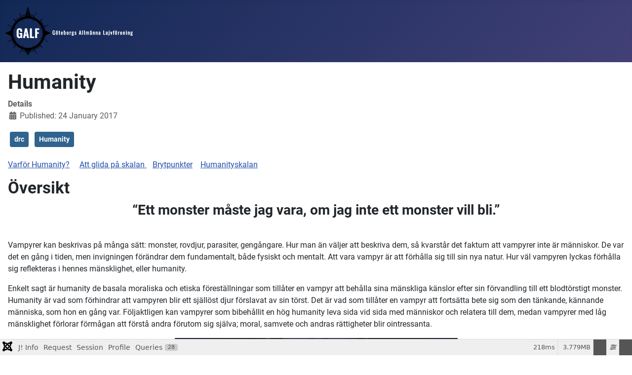

--- FILE ---
content_type: text/html; charset=utf-8
request_url: https://galf.se/index.php/drc/humanity
body_size: 20420
content:
<!DOCTYPE html>
<html lang="en-gb" dir="ltr">

<head>
    <meta charset="utf-8">
	<meta name="author" content="Bafel">
	<meta name="viewport" content="width=device-width, initial-scale=1">
	<meta name="description" content="GALF arrangerar lajv i Göteborgsområdet och kan även hjälpa dig om du själv vill arrangera lajv i Göteborg.">
	<meta name="generator" content="Joomla! - Open Source Content Management">
	<title>Humanity</title>
	<link href="/media/system/images/joomla-favicon.svg" rel="icon" type="image/svg+xml">
	<link href="/media/system/images/favicon.ico" rel="alternate icon" type="image/vnd.microsoft.icon">
	<link href="/media/system/images/joomla-favicon-pinned.svg" rel="mask-icon" color="#000">

    <link href="/media/system/css/joomla-fontawesome.css?1395c8" rel="lazy-stylesheet" data-asset-name="fontawesome"><noscript><link href="/media/system/css/joomla-fontawesome.css?1395c8" rel="stylesheet"></noscript>
	<link href="/media/templates/site/cassiopeia/css/global/fonts-local_roboto.css?1395c8" rel="lazy-stylesheet" data-asset-name="fontscheme.current"><noscript><link href="/media/templates/site/cassiopeia/css/global/fonts-local_roboto.css?1395c8" rel="stylesheet"></noscript>
	<link href="/media/templates/site/cassiopeia/css/template.css?1395c8" rel="stylesheet" data-asset-name="template.cassiopeia.ltr" data-asset-dependencies="fontawesome">
	<link href="/media/templates/site/cassiopeia/css/global/colors_standard.css?1395c8" rel="stylesheet" data-asset-name="theme.colors_standard">
	<link href="/media/templates/site/cassiopeia/css/vendor/joomla-custom-elements/joomla-alert.css?0.4.1" rel="stylesheet" data-asset-name="webcomponent.joomla-alert">
	<link href="/media/plg_system_debug/css/debug.css?1395c8" rel="stylesheet" data-asset-name="plg.system.debug" data-asset-dependencies="fontawesome">
	<style>:root {
		--hue: 214;
		--template-bg-light: #f0f4fb;
		--template-text-dark: #495057;
		--template-text-light: #ffffff;
		--template-link-color: var(--link-color);
		--template-special-color: #001B4C;
		
	}</style>

    <script src="/media/vendor/jquery/js/jquery.js?3.7.1" data-asset-name="jquery"></script>
	<script src="/media/mod_menu/js/menu.js?1395c8" type="module" data-asset-name="mod_menu"></script>
	<script type="application/json" class="joomla-script-options new">{
    "joomla.jtext": {
        "ERROR": "Error",
        "MESSAGE": "Message",
        "NOTICE": "Notice",
        "WARNING": "Warning",
        "JCLOSE": "Close",
        "JOK": "OK",
        "JOPEN": "Open"
    },
    "system.paths": {
        "root": "",
        "rootFull": "https:\/\/galf.se\/",
        "base": "",
        "baseFull": "https:\/\/galf.se\/"
    },
    "csrf.token": "aeb79356e122c70e6ebc0f29ae8ebe09"
}</script>
	<script src="/media/system/js/core.js?a3d8f8" data-asset-name="core"></script>
	<script src="/media/templates/site/cassiopeia/js/template.js?1395c8" type="module" data-asset-name="template.cassiopeia" data-asset-dependencies="core"></script>
	<script src="/media/system/js/messages.js?9a4811" type="module" data-asset-name="messages" data-asset-dependencies="messages-legacy"></script>
	<script src="/media/plg_system_debug/js/debug.js?1395c8" defer data-asset-name="plg.system.debug" data-asset-dependencies="jquery"></script>
	<script type="application/ld+json">{
    "@context": "https://schema.org",
    "@graph": [
        {
            "@type": "Organization",
            "@id": "https://galf.se/#/schema/Organization/base",
            "name": "galf.se",
            "url": "https://galf.se/"
        },
        {
            "@type": "WebSite",
            "@id": "https://galf.se/#/schema/WebSite/base",
            "url": "https://galf.se/",
            "name": "galf.se",
            "publisher": {
                "@id": "https://galf.se/#/schema/Organization/base"
            }
        },
        {
            "@type": "WebPage",
            "@id": "https://galf.se/#/schema/WebPage/base",
            "url": "https://galf.se/index.php/drc/humanity",
            "name": "Humanity",
            "description": "GALF arrangerar lajv i Göteborgsområdet och kan även hjälpa dig om du själv vill arrangera lajv i Göteborg.",
            "isPartOf": {
                "@id": "https://galf.se/#/schema/WebSite/base"
            },
            "about": {
                "@id": "https://galf.se/#/schema/Organization/base"
            },
            "inLanguage": "en-GB"
        },
        {
            "@type": "Article",
            "@id": "https://galf.se/#/schema/com_content/article/101",
            "name": "Humanity",
            "headline": "Humanity",
            "inLanguage": "en-GB",
            "dateCreated": "2017-01-24T20:25:09+00:00",
            "isPartOf": {
                "@id": "https://galf.se/#/schema/WebPage/base"
            }
        }
    ]
}</script>

</head>

<body class="site com_content wrapper-static view-article no-layout no-task itemid-535 has-sidebar-right">
    <header class="header container-header full-width">

        
        
                    <div class="grid-child">
                <div class="navbar-brand">
                    <a class="brand-logo" href="/">
                        <img loading="eager" decoding="async" src="https://galf.se/images/galflog-v4.png" alt="galf.se" width="261" height="100">                    </a>
                                    </div>
            </div>
        
            </header>

    <div class="site-grid">
        
        
        
        
        <div class="grid-child container-component">
            
            
            <div id="system-message-container" aria-live="polite"></div>

            <main>
                <div class="com-content-article item-page">
    <meta itemprop="inLanguage" content="en-GB">
    
    
        <div class="page-header">
        <h1>
            Humanity        </h1>
                            </div>
        
        
            <dl class="article-info text-muted">

            <dt class="article-info-term">
                        Details                    </dt>

        
        
        
        
                    <dd class="published">
    <span class="icon-calendar icon-fw" aria-hidden="true"></span>
    <time datetime="2017-01-24T21:25:09+01:00">
        Published: 24 January 2017    </time>
</dd>
        
    
            
        
            </dl>
    
            
            <ul class="tags list-inline">
                                                                    <li class="list-inline-item tag-3 tag-list0">
                    <a href="/index.php/component/tags/tag/drc" class="btn btn-sm btn-info">
                        drc                    </a>
                </li>
                                                                                <li class="list-inline-item tag-19 tag-list1">
                    <a href="/index.php/component/tags/tag/humanity" class="btn btn-sm btn-info">
                        Humanity                    </a>
                </li>
                        </ul>
    
        
                                                <div class="com-content-article__body">
        <p dir="ltr"><a href="/index.php/drc/humanity#varfor">Varför Humanity?</a> &nbsp;&nbsp;&nbsp;&nbsp;<a href="/index.php/drc/humanity#glida">Att glida på skalan </a>&nbsp;&nbsp;&nbsp;<a href="/index.php/drc/humanity#bryt">Brytpunkter</a> &nbsp;&nbsp;&nbsp;<a href="/index.php/drc/humanity#skalan">Humanityskalan</a></p>
<h2 dir="ltr">Översikt</h2>
<h3 dir="ltr" style="text-align: center;">“Ett monster måste jag vara, om jag inte ett monster vill bli.”<br /><br /></h3>
<p dir="ltr">Vampyrer kan beskrivas på många sätt: monster, rovdjur, parasiter, gengångare. Hur man än väljer att beskriva dem, så kvarstår det faktum att vampyrer inte är människor. De var det en gång i tiden, men invigningen förändrar dem fundamentalt, både fysiskt och mentalt. Att vara vampyr är att förhålla sig till sin nya natur. Hur väl vampyren lyckas förhålla sig reflekteras i hennes mänsklighet, eller humanity. &nbsp;</p>
<p dir="ltr">Enkelt sagt är humanity de basala moraliska och etiska föreställningar som tillåter en vampyr att behålla sina mänskliga känslor efter sin förvandling till ett blodtörstigt monster. Humanity är vad som förhindrar att vampyren blir ett själlöst djur förslavat av sin törst. Det är vad som tillåter en vampyr att fortsätta bete sig som den tänkande, kännande människa, som hon en gång var. Följaktligen kan vampyrer som bibehållit en hög humanity leva sida vid sida med människor och relatera till dem, medan vampyrer med låg mänsklighet förlorar förmågan att förstå andra förutom sig själva; moral, samvete och andras rättigheter blir ointressanta.</p>
<p dir="ltr"><img src="https://lh3.googleusercontent.com/Sk5Koe-V-6G_EBd06dhzlHbnufNuRwZJKMs3A-221YvMDQjX58GRndyp8gsDsxcslia0melGYy7uV6I5ZYaeIqb_IGo909Ap5HsWKD-A3N3eS6dVrH3at5MkMoZOeJgJme6sMOdN" alt="" width="573" height="522" style="display: block; margin-left: auto; margin-right: auto;" /></p>
<h2 dir="ltr"><a id="varfor">Varför Humanity?</a></h2>
<p dir="ltr">“Den som gör sig till ett odjur slipper smärtan att vara människa.”</p>
<p dir="ltr">Humanity är ett sätt att illustrera och förtydliga den inre kampen som pågår i en karaktär. Oavsett hur vänlig och mjuk en var i livet, så måste en som vampyr ägna sig åt aktiviteter som är fasansfulla; vare sig det handlar om jakten på blod, beskyddandet av Maskeraden, eller utförandet av tjänster till andra vampyrer, så kommer hon hamna i situationer där hon måste agera mot sitt samvete. En vampyrs blotta existens sker på andras bekostnad. Att behålla sin mänsklighet är att vara medveten om detta, med all ångest, smärta och skuld som följer på det.</p>
<p dir="ltr">Det är inte konstigt att många vampyrer vägrar att bära den smärtan. Evigheten är en lång tid för skuldkänslor - vad tjänar det till att piska sig själv? Varför inte acceptera vad en är, eller ta ett steg längre och njuta av det en är? Och visst kan en göra det, men priset en betalar är sin mänsklighet. Att vända sig från sin mänsklighet är att vända sig till besten.</p>
<p dir="ltr">Viktigt att komma ihåg i detta är att det är ingen förlust för spelaren att gå ner i humanity. Kampen för mänsklighet (eller raset neråt) skall vara en källa till spel och karaktärsutveckling. Vad gör en, när en inte längre kan relatera till människorna omkring en? När en, avsiktligt eller ej, bär ansvaret för flera människors död? När alla en kände i livet har dött? När en inser att en aldrig mer kommer sitta på en uteservering och fika en varm sommardag? När det inte går att förneka att den en tidigare var är död och ersatt av något främmande och ohyggligt? Hur karaktären ställer sig till detta avgör hur väl hon behåller sin mänsklighet.</p>
<h3 dir="ltr">Humanity beskrivs på en skala från 10 till 0</h3>
<p dir="ltr">Alla vampyrer startar Humanity 7 oavsett hur vedervärdiga eller helgonlika de var som människor, då alla nyinvigda vampyrer befinner på ungefär samma avstånd från sin best. Olika vampyrer kommer bry sig olika mycket om att hålla besten på avstånd, men startpunkten är densamma. Det är möjligt att uppnå högre humanity än så, men det är svårt att bibehålla.</p>
<h2 dir="ltr"><a id="glida">Att glida på skalan</a></h2>
<p dir="ltr">Den vampyr som kämpar för att behålla sin mänsklighet är inte nödvändigtvis ett vänligt, godmodigt helgon. Vampyrer är rovdjur av naturen och det enda humanity gör är att låta dem ignorera detta faktum. Humanity är ett internt spel som skyddar vampyren från sig själv på samma vis som Maskeraden skyddar människor från vampyrer. Tyvärr innebär detta också att vampyrens natur är en förbannelse för hennes mänsklighet. Allteftersom åren passerar och decennier blir till århundraden så blir bestens makt större och vampyren får allt svårare att bry sig om de dödliga omkring sig. De kommer ju ändå att dö snart. Förlusten av humanity är därför det troligaste scenariot för alla vampyrer.</p>
<p dir="ltr">En vampyrs mänsklighet återspeglas i hennes beteende och utseende. Allt eftersom hon glider längre bort från sin mänsklighet blir hon allt mindre som de dödliga kring henne. Hennes värld blir mindre och mer fokuserad på sin egen överlevnad än människornas sociala och moraliska normer. Hon blir avlägsen och kylig, aggressiv och paranoid. Det blir svårare att interagera med människor på ett positivt och empatiskt sätt. Att manipulera och skrämma dem är en sak, men att försöka förstå vad de känner och varför det är viktigt blir desto svårare. Med detta kommer också en distans till hennes tidigare liv. Det hon fann vackert och viktigt förut blir mindre intressant. Hon kan inte längre relatera till människor, för det finns inte mycket kvar i henne som är som dem.</p>
<p dir="ltr">Vampyren som sjunker för lågt i humanity glömmer bort hur det är att vara en människa. Hon slutar härma mänskligt beteende som att dra in andetag, blinka eller klia sig. Hon tenderar att stå onaturligt stilla och endast röra sig när hon behöver. Hon ser allt mer ut som ett blodlöst lik, då hon slutar tvinga blod igenom huden för att se levande ut.</p>
<p dir="ltr">Paradoxen med att ha låg mänsklighet är också att intresset för att försöka höja sin mänsklighet minskar. Vampyren ser helt enkelt ingen riktig vits med att försöka hålla uppe något som helst mänskligt beteende till slut, och kan bara med yttersta svårighet kunna motivera sig att göra en ansträngning åt det hållet. Hon kan eventuellt förstå att hennes bristande mänsklighet kan leda till att hon skadas eller dödas av andra vampyrer, eftersom hon drar uppmärksamhet till sig från den mänskliga världen. Denna pragmatism kan till slut bli det enda som hindrar henne från att blint flyga på människor och dricka på öppen gata. Men till och med denna rädsla inför konsekvenserna kommer till slut att ge efter för bestens animaliska instinkter.</p>
<h2 dir="ltr"><a id="bryt">Brytpunkter</a></h2>
<p dir="ltr">Brytpunkter är tillfällen och erfarenheter i en vampyrs o-liv som kan leda till att hon vänder sig från sin mänsklighet. Det kan vara alltifrån att begå omoraliska handlingar (som att döda) till att uppleva traumatiska händelser (som att överleva en för en människa dödlig bilolycka), till relativt vardagliga saker (som att sitta i en restaurang och inse att du aldrig kommer avnjuta en måltid igen). Gemensamt för alla brytpunkter är att de är tillfällen då vampyren konfronteras, ofta brutalt, av det faktum att hon inte är människa längre. Hur hon hanterar dessa tillfällen avgör huruvida hon lyckas hålla avståndet till besten och behålla sin humanity.</p>
<h3>Brytpunkter i spel</h3>
<p dir="ltr">För att en given händelse skall räknas som en brytpunkt så måste den vara tillämplig på vampyrens humanity-nivå eller lägre. Till exempel riskerar en vampyr på humanity 6 en brytpunkt om hon av misstag dricker en människa till döds (humanity 5 brytpunkt), men inte om hon blir bortstött av en människa (humanity 8 brytpunkt).</p>
<p dir="ltr">När spelledningen bedömer att en karaktär når en brytpunkt (något som kan ske i viss samråd med spelaren) rullas en tärning. Om resultatet är lyckat, lyckas vampyren hålla sin best på avstånd och sin nuvarande nivå av mänsklighet (och måste nu leva med det fasansfulla i brytpunkten). Misslyckas slaget går hon ner en nivå i mänsklighet - den omedelbara effekten är att hon varken känner skuld eller oro inför vad hon just genomgått, men vad det egentligen betyder är att avståndet till besten har krympt; hon är nu snäppet närmare monster än människa.</p>
<p dir="ltr">Nedanför beskrivs humanityskalan, samt exempel på brytpunkter för varje nivå. Dessa brytpukter är som sagt exempel; de är menade att illustrera typen av erfarenheter som kan vara brytpunkter, samt hur allvarlig en situation måste vara för att räknas som en brytpunkt.</p>
<p dir="ltr">Många brytpunkter refererar till mänskligt engagemang. Detta är ett väldigt brett begrepp som syftar både till karaktärens aktiva intresse i den mänskliga världen, så väl som att karaktären engagerar sig i världen på ett mänskligt sätt. Detta tar sig främst uttryck i formen av interaktioner med människor. Detta behöver inte vara en positiv interaktion, men den måste vara mänsklig och meningsfull. Att hoppa på en uteliggare i en gränd, dricka och fly är inte en interaktion, medan att bjuda på en cigarett kan vara det. Att kidnappa och tortera en person räknas inte som en interaktion, men att samtala med din fånge kan vara det.</p>
<p dir="ltr">För vissa vampyrer (såsom medlemmar av klan Gangrel, Nosferatu och Malkav) kan direkt och regelbunden interaktion med människor vara svårt, för att inte säga omöjligt. Här kan mänskligt engagemang utföras på andra sätt. En nosferatu som smyger på en fattig barnfamilj, följer deras umbärenden samt hjälper och skyddar dem från skuggorna kan sägas ha ett mänskligt engagemang i den familjen. Detsamma kan sägas om den vandrande gangrel, som har som princip att alltid ha ett vakande öga på andra nomader och hjälpa dem om möjligt, eller malkaven som samlar ett kriminellt gatugäng under sig och leder dem. Det viktiga är, som sagt, inte alltid hur en vampyr engagerar sig, utan att engagemanget är meningsfullt och mänskligt.</p>
<p dir="ltr">Vad som räknas som en brytpunkt kan variera beroende på karaktärens personlighet, bakgrund och även klan. En tumregel är att ju mer personlig en situation är för en karaktär, desto större chans att det kan räknas som en brytpunkt. Det finns utrymme för diskussion, men i slutändan gäller SLs bedömning om vad som räknas som en brytpunkt.</p>
<h2 dir="ltr"><a id="skalan">Humanityskalan</a></h2>
<h3>&nbsp;</h3>
<h3 dir="ltr">Asketisk (Humanity 9-10)</h3>
<p dir="ltr">Vampyrer med en mänsklighet på dessa nivåer är sällsynta och, ironiskt nog, mer mänskliga än människor. Många unga vampyrer följer ibland dessa koder om mänsklig moral mycket striktare än de någonsin gjorde som dödliga som en reaktion på att ha blivit förvandlade till rovdjur. Sanningen är att vampyrer som upprätthåller dessa höga nivåer av humanity är mycket sällsynta eftersom varje besläktad förr eller senare måste döda. Vampyrer med hög humanity är nästa outhärdliga för deras vampyriska omgivning, som ser med frustration på dessa högmänskliga vampyrers upplevda naivitet och självrättfärdighet; de flesta besläktade föredrar att leva sitt o-liv utan att piska på sig själva samtidigt. Vissa elders påtvingar gärna ”lektioner” i okänslighet, själviskhet eller svek på neonater som tror att de kan vara ”goda” vampyrer.</p>
<p dir="ltr">På denna nivå är vampyren samlad och självsäker i sina affärer med människor. Hon är expert på hur människor beter sig, känner och tänker. Hon har en hög grad av empati &nbsp;och sympati för sin omgivning och kan röra sig utan några bekymmer bland människor.</p>
<p dir="ltr">E<em>xempel på Brytpunkter:</em></p>
<p dir="ltr"><em>Humanity 10</em></p>
<ul>
<li dir="ltr"><em>En natt utan mänskligt engagemang</em></li>
<li dir="ltr"><em>Att ljuga för att skydda Maskeraden</em></li>
<li dir="ltr"><em>Att spendera blod för något annat än att vakna</em></li>
<li dir="ltr"><em>Att dricka från ovetande</em></li>
</ul>
<p dir="ltr"><em>Humanity 9</em></p>
<ul>
<li dir="ltr"><em>Se människor äta mat</em></li>
<li dir="ltr"><em>Att utföra en övermänsklig fysisk handling (t.ex. Hoppa tio meter i luften, eller lyfta en bil med potence)</em></li>
<li dir="ltr"><em>Att begå själviska handlingar t.ex. Skattefusk</em></li>
<li dir="ltr"><em>Att dricka från ovilliga</em></li>
<li dir="ltr"><em>Att påverka någons beteende genom användandet av discipliner</em></li>
</ul>
<h3 dir="ltr">Human (Humanity 6-8)</h3>
<p dir="ltr">En vampyr i denna nivå är antingen väldigt bra på att bibehålla sina band till sitt mänskliga liv, eller så är hon väldigt ny till vampyrskapet. De flesta människor ligger på eller kring denna nivå, så vampyrer som gör detsamma kan ofta lätt passera för att vara människor. Vampyren följer oftast ”normala” sociala normer; det är inte acceptabelt att skada eller döda en annan person, det är fel att stjäla en annan persons egendom, men ibland är fartgränsen helt enkelt för jäkla låg. Hon minns tydligt vad det var att vara dödlig. Hon minns smaken av mat. Hon minns hur svett känns på hennes hud. Hon kan känna medlidande för de som skadas av hennes (eller andra vampyrers) handlingar. Vampyren erkänner ännu andras medfödda, naturliga rättigheter, och har antagligen mänskliga bekantskaper, även om mer än lite själviskhet skiner igenom.</p>
<p dir="ltr">E<em>xempel på Brytpunkter:</em></p>
<p dir="ltr"><em>Humanity 8</em></p>
<ul>
<li dir="ltr"><em>Att skapa en ghoul</em></li>
<li dir="ltr"><em>Att bli bortstött av en människa</em></li>
<li dir="ltr"><em>Att fysiskt skada andra, som en olyckshändelse eller annat, t.ex. vid en fysisk konflikt</em></li>
<li dir="ltr"><em>Att använda discipliner för att neka någon samtyckte</em></li>
</ul>
<p dir="ltr"><em>Humanity 7</em></p>
<ul>
<li dir="ltr"><em>En vecka utan mänskligt engagemang</em></li>
<li dir="ltr"><em>Att överleva något som skulle sänt en vanlig människa till sjukhus</em></li>
<li dir="ltr"><em>Att skada någon över blod</em></li>
</ul>
<p dir="ltr"><em>Humanity 6</em></p>
<ul>
<li dir="ltr"><em>Att falla i Torpor</em></li>
<li dir="ltr"><em>Att dricka från ett barn</em></li>
<li dir="ltr"><em>Att läsa din egen dödsannons</em></li>
<li dir="ltr"><em>Stöld</em></li>
<li dir="ltr"><em>Att oavsiktligt dricka en människa till döds</em></li>
</ul>
<h3 dir="ltr">Balanserad (Humanity 5)</h3>
<p dir="ltr">Vid det här laget har vampyren varit med ett tag. Äldre neonater och vissa ancillor hamnar på denna nivå.</p>
<p dir="ltr">Vampyren har upplevt smärta och förtvivlan som ett resultat av hennes tillvaro och har kommit att acceptera det som en del av hennes vardag. Hon har inga problem med det faktum att hon behöver blod, eller att man ibland måste göra obehagliga saker för att överleva. Hon har inga problem att relatera till dödliga, men är nu på det klara med att hon aldrig kan vara en av dem. &nbsp;Även om hon inte är konstant beter sig dåligt så kan besläktade på denna nivå ofta vara åtminstone lätt obehagliga att vara i närheten av, och dödliga blir lätt på sin vakt. En skicklig lismare kan dock fortfarande övertyga människor att ignorera sina instinkter. Dessa vampyrers ofta inkonsekventa syn på andras rättigheter kan ofta förolämpa en del mer moraliskt lagda individer.</p>
<p dir="ltr"><em>Exempel på Brytpunkter:</em></p>
<p dir="ltr"><em>Humanity 5</em></p>
<ul>
<li dir="ltr"><em>Två veckor utan mänskligt engagemang</em></li>
<li dir="ltr"><em>Att nå Blood Potency 3</em></li>
<li dir="ltr"><em>En mänsklig familjemedlems död</em></li>
<li dir="ltr"><em>Avsiktlig grov förstörelse (t.ex. mordbrand)</em></li>
<li dir="ltr"><em>Dråp eller att döda en människa i frenzy<br /></em></li>
</ul>
<h3 dir="ltr">Härdad (Humanity 4)</h3>
<p dir="ltr">En härdad vampyr har upplevt mer död och förstörelse än vad de flesta dödliga får se i livet. Även om de inte nödvändigtvis är lustmördare, så har vampyren tagit liv och förstår att hon kommer att göra det igen för att garantera sin överlevnad. &nbsp;De flesta besläktade stabiliseras på eller runt denna humanitynivå förr eller senare. På denna nivå är vampyrer &nbsp;genuint kallsinniga och själviska. Deras omedelbara behov styr allt mer av deras handlingar. Mord chockerar dem inte längre. Våld, stöld, förräderi, lögner; dessa är alla bara verktyg för att låta vampyren få det hon vill ha, att få mera makt och för att skydda det egna, allsviktiga jaget.</p>
<p dir="ltr">Ändamålsenlighet är tillräckligt för rättfärdiga snart alla handlingar. Att döda en människa är acceptabelt så länge som offret ”förtjänade det”. Vampyren ger sig hän åt sina laster med liten återhållsamhet. Hon kan fortfarande begripa de praktiska, lagliga konsekvenserna som skulle drabba henne om den dödliga världen upptäckte hennes brott, och anstränger sig därför för att dölja sina illdåd. Hennes utseende har vid den här punkten också antagit ett distinkt lik-aktigt drag som visserligen kan döljas med smink. Även skönhet får ett rovdjursaktigt drag. Det blir en utmaning att umgås med människor utan att göra dem illa till mods.</p>
<p dir="ltr"><em>Exempel på Brytpunkter:</em></p>
<p dir="ltr"><em>Humanity 4</em></p>
<ul>
<li dir="ltr"><em>Passionerade våldsdåd</em></li>
<li dir="ltr"><em>Att spendera ett år eller mer i torpor</em></li>
<li dir="ltr"><em>Att överleva ett århundrade</em></li>
</ul>
<h3 dir="ltr">Monstruös (Humanity 3-2)</h3>
<p dir="ltr">Vampyren gör vad helst hon kan komma undan med. Bara de mest utdragna och avancerade perversioner kan besvära en besläktad runt dessa nivåer, eller åtminstone framstå som för farliga för att rättfärdiga nöjet de skulle medföra. Alla andra varelser är verktyg, leksaker eller mat. Den som försöker påstå motsatsen har bevisat att hon är för dum för att tas på allvar. På den här nivån är hon knappt igenkännlig som människa; även om hon använder blod för att se levande ut, kommer ingen mängd lismande eller spel övertyga människor i vampyrens närhet att de ser något annat än ett komplett monster, även om de inte nödvändigtvis vet vilken sort..</p>
<p dir="ltr">En karaktär på denna nivå av omänsklighet känner lockelserna av sina egna laster tillsammans med bestens raseri och den egna hänsynslösheten så starkt att hon knappt kan klassas som varandes vid sitt sunda förnuft längre. Hon är extremt lättretad och fullständigt självisk; inte nog med att hon har svårt att relatera till människor, hon vill inte. De människor som finns i hennes liv är antingen slavar eller proviant.</p>
<p>En spelare vars karaktär är på Humanity 3 och under har inte längre tillgång till influensspelet.&nbsp;</p>
<p dir="ltr"><em>Exempel på Brytpunkter:</em></p>
<p dir="ltr"><em>Humanity 3</em></p>
<ul>
<li dir="ltr"><em>En månad utan mänskligt engagemang</em></li>
<li dir="ltr"><em>Att nå Blood potency 6</em></li>
<li dir="ltr"><em>Ens dödliga makas, eller barns död</em></li>
<li dir="ltr"><em>Passionerat dödande</em></li>
</ul>
<p dir="ltr"><em>Humanity 2</em></p>
<ul>
<li dir="ltr"><em>Ett år utan mänskligt engagemang</em></li>
<li dir="ltr"><em>Överlagt mord</em></li>
<li dir="ltr"><em>Att se en kultur som inte existerade medan du levde</em></li>
<li dir="ltr"><em>Överleva 500 år</em></li>
<li dir="ltr"><em>Kallsinniga brott, t.ex. tortyr eller seriemord</em></li>
</ul>
<h3 dir="ltr">Djurisk (Humanity 1)</h3>
<p dir="ltr">Karaktären är i princip ospelbar. En vampyr så här nära besten existerar i ett tillstånd av djurisk målmedvetenhet, helt driven av sina behov. Varje handling är ett steg mot nästa måltid; hon fungerar bara knappt som en tänkande varelse och mycket lite förutom en förvrängd besatthet eller ett direkt hot mot hennes existens kan fokusera vampyren bort ifrån Bestens hunger och de egna lasterna. Denna besläktade har svårt att frammana tillräckligt med list för att dölja sina brott och utsvävningar för det mänskliga rättsväsendet eller andra vampyrer. Hennes utseende är som ur en mardröm; ett vandrande lik, en staty, en morbid docka. Folkmassor delar på sig när hon närmar sig, hennes närvaro kräver rädsla eller underkastelse. Ruttnande lik utströdda i blodbesudlade lyor är en vanlig omgivning för en sådan vampyr. Dödliga flyr från henne; i deras ögon är hon ett monster, eller som bäst en psykopat som befinner sig i sluttampen av sitt mentala sönderfall.</p>
<p dir="ltr"><em>Exempel på brytpunkter:</em></p>
<p dir="ltr"><em>Humanity 1</em></p>
<ul>
<li dir="ltr"><em>Ett årtionde utan mänsklig kontakt</em></li>
<li dir="ltr"><em>Särskilt vidriga mord, massmord m.m.</em></li>
<li dir="ltr"><em>Att döda en person som tjänade som ett band till den mänskliga världen (t.ex. nära anhöriga, barndomsvänner, etc)</em></li>
</ul>
<h3 dir="ltr">Wight/Draugr (Humanity 0)</h3>
<p dir="ltr">Jaga. Döda. Sov. Upprepa. På humanity 0 så har karaktären inte längre minsta strimla av fri vilja kvar och kan inte spelas längre. Besten styr fullständigt, och från detta slutliga sönderfall finns ingen återvändo. Vissa draugr är försiktiga rovdjur som agerar i smyg med bestialisk list, andra bibehåller vissa ritualistiska beteenden från sitt tidigare liv, men utöver det finns inte ett uns kvar av hennes personlighet. Karaktären är inte längre spelbar.</p>
<p>&nbsp;</p>     </div>

        
        
<nav class="pagenavigation" aria-label="Page Navigation">
    <span class="pagination ms-0">
                <a class="btn btn-sm btn-secondary previous" href="/index.php/drc/influenser" rel="prev">
            <span class="visually-hidden">
                Previous article: Influenser            </span>
            <span class="icon-chevron-left" aria-hidden="true"></span> <span aria-hidden="true">Prev</span>            </a>
                    <a class="btn btn-sm btn-secondary next" href="/index.php/drc/disciplinerna" rel="next">
            <span class="visually-hidden">
                Next article: Discipliner            </span>
            <span aria-hidden="true">Next</span> <span class="icon-chevron-right" aria-hidden="true"></span>            </a>
        </span>
</nav>
                                        </div>

            </main>
            
        </div>

                    <div class="grid-child container-sidebar-right">
                <div class="sidebar-right card _menu">
            <h3 class="card-header ">GALF</h3>        <div class="card-body">
                <ul class="mod-menu mod-list nav ">
<li class="nav-item item-498 default"><a href="/index.php" >AKTUELLT</a></li><li class="nav-item item-520 deeper parent"><a href="/index.php/galf" >GALF</a><ul class="mod-menu__sub list-unstyled small"><li class="nav-item item-656"><a href="/index.php/galf/galf" >GALF Introduktion</a></li><li class="nav-item item-655"><a href="/index.php/galf/arrangera-med-galf" >Arrangera med GALF</a></li><li class="nav-item item-682"><a href="/index.php/galf/galf-trygghet" >Trygghet och Säkerhet</a></li><li class="nav-item item-716"><a href="/index.php/galf/tidigare-samarbeten" >Tidigare Samarbeten</a></li><li class="nav-item item-522"><a href="/index.php/galf/stadgar" >Stadgar</a></li></ul></li><li class="nav-item item-521"><a href="/index.php/vad-aer-lajv" >VAD ÄR LAJV?</a></li><li class="nav-item item-524 active deeper parent"><a href="/index.php/drc/vad-aer-dead-river-company" >DEAD RIVER COMPANY</a><ul class="mod-menu__sub list-unstyled small"><li class="nav-item item-526"><a href="/index.php/drc/vad-aer-dead-river-company" >Vad är Dead River Company?</a></li><li class="nav-item item-525"><a href="/index.php/drc/historian-aen-sa-laenge" >Historian än så länge...</a></li><li class="nav-item item-527"><a href="/index.php/drc/vision" >Vision</a></li><li class="nav-item item-528"><a href="/index.php/drc/anmaelan" >Anmälan</a></li><li class="nav-item item-529"><a href="/index.php/drc/blurb" >Blurb</a></li><li class="nav-item item-530"><a href="/index.php/drc/hur-du-spelar-en-vampyr" >Hur du spelar en vampyr</a></li><li class="nav-item item-531"><a href="/index.php/drc/vampyrsamhaellet" >Vampyrsamhället</a></li><li class="nav-item item-532"><a href="/index.php/drc/klanerna" >Klanerna</a></li><li class="nav-item item-533"><a href="/index.php/drc/traditionerna" >Traditionerna</a></li><li class="nav-item item-534"><a href="/index.php/drc/influenser" >Influenser</a></li><li class="nav-item item-535 current active"><a href="/index.php/drc/humanity" aria-current="page">Humanity</a></li><li class="nav-item item-537"><a href="/index.php/drc/disciplinerna" >Discipliner</a></li><li class="nav-item item-536"><a href="/index.php/drc/strid" >Strid</a></li><li class="nav-item item-538"><a href="/index.php/drc/diverse-ingame-hur-funkar-det" >Diverse ingame “Hur funkar det?”</a></li><li class="nav-item item-539"><a href="/index.php/drc/ordningsregler" >Ordningsregler</a></li><li class="nav-item item-540"><a href="/index.php/drc/ordlista" >Ordlista</a></li><li class="nav-item item-561"><a href="/index.php/drc/inspiration" >Inspiration</a></li><li class="nav-item item-541"><a href="/index.php/drc/arrangoerer" >Arrangörer</a></li><li class="nav-item item-660"><a href="/index.php/drc/faq" >FAQ</a></li><li class="nav-item item-662"><a href="/index.php/drc/drc-forum" >DRC Forum</a></li></ul></li><li class="nav-item item-585"><a href="/index.php/smink" >SMINK</a></li><li class="nav-item item-560"><a href="/index.php/kontakt" >KONTAKT</a></li></ul>
    </div>
</div>

            </div>
        
        
            </div>

    
    
    
<link rel="stylesheet" type="text/css" href="/media/vendor/debugbar/vendor/highlightjs/styles/github.css">
<link rel="stylesheet" type="text/css" href="/media/vendor/debugbar/debugbar.css">
<link rel="stylesheet" type="text/css" href="/media/vendor/debugbar/widgets.css">
<link rel="stylesheet" type="text/css" href="/media/vendor/debugbar/openhandler.css">
<link rel="stylesheet" type="text/css" href="/media/plg_system_debug/widgets/info/widget.min.css">
<link rel="stylesheet" type="text/css" href="/media/plg_system_debug/widgets/sqlqueries/widget.min.css">
<script type="text/javascript" src="/media/vendor/debugbar/vendor/highlightjs/highlight.pack.js" defer></script>
<script type="text/javascript" src="/media/vendor/debugbar/debugbar.js" defer></script>
<script type="text/javascript" src="/media/vendor/debugbar/widgets.js" defer></script>
<script type="text/javascript" src="/media/vendor/debugbar/openhandler.js" defer></script>
<script type="text/javascript" src="/media/plg_system_debug/widgets/info/widget.min.js" defer></script>
<script type="text/javascript" src="/media/plg_system_debug/widgets/sqlqueries/widget.min.js" defer></script>
<script type="module">
var phpdebugbar = new PhpDebugBar.DebugBar();
phpdebugbar.addTab("info", new PhpDebugBar.DebugBar.Tab({"icon":"info-circle","title":"J! Info", "widget": new PhpDebugBar.Widgets.InfoWidget()}));
phpdebugbar.addIndicator("memory", new PhpDebugBar.DebugBar.Indicator({"icon":"cogs","tooltip":"Memory Usage"}), "right");
phpdebugbar.addTab("request", new PhpDebugBar.DebugBar.Tab({"icon":"tags","title":"Request", "widget": new PhpDebugBar.Widgets.VariableListWidget()}));
phpdebugbar.addTab("session", new PhpDebugBar.DebugBar.Tab({"icon":"key","title":"Session", "widget": new PhpDebugBar.Widgets.VariableListWidget()}));
phpdebugbar.addIndicator("profileTime", new PhpDebugBar.DebugBar.Indicator({"icon":"clock-o","tooltip":"Request Duration"}), "right");
phpdebugbar.addTab("profile", new PhpDebugBar.DebugBar.Tab({"icon":"clock-o","title":"Profile", "widget": new PhpDebugBar.Widgets.TimelineWidget()}));
phpdebugbar.addTab("queries", new PhpDebugBar.DebugBar.Tab({"icon":"database","title":"Queries", "widget": new PhpDebugBar.Widgets.SQLQueriesWidget()}));
phpdebugbar.setDataMap({
"info": ["info", {}],
"memory": ["memory.peak_usage_str", '0B'],
"request": ["request", {}],
"session": ["session.data", []],
"profileTime": ["profile.duration_str", '0ms'],
"profile": ["profile", {}],
"queries": ["queries.data", []],
"queries:badge": ["queries.count", null]
});
phpdebugbar.restoreState();
phpdebugbar.ajaxHandler = new PhpDebugBar.AjaxHandler(phpdebugbar, undefined, true);
phpdebugbar.ajaxHandler.bindToXHR();
phpdebugbar.addDataSet({"__meta":{"id":"Xe3e63749bb4363fedca8db8f50a80b19","datetime":"2026-01-26 06:28:36","utime":1769408916.4428699016571044921875,"method":"GET","uri":"\/index.php\/drc\/humanity","ip":"3.142.213.98"},"info":{"phpVersion":"8.2.30","joomlaVersion":"5.4.2","requestId":"Xe3e63749bb4363fedca8db8f50a80b19","identity":{"type":"guest"},"response":{"status_code":200},"template":{"template":"cassiopeia","home":"1","id":15},"database":{"dbserver":"mysql","dbversion":"10.6.23-MariaDB-ubu2204","dbcollation":"utf8mb4_general_ci","dbconnectioncollation":"utf8mb4_general_ci","dbconnectionencryption":"","dbconnencryptsupported":true}},"juser":{"user_id":0},"memory":{"peak_usage":3963000,"peak_usage_str":"3.779MB"},"request":{"$_GET":"[]","$_POST":"[]","$_SESSION":"array:1 [\n  \u0022joomla\u0022 =\u003E \u0022***redacted***\u0022\n]","$_COOKIE":"[]","$_SERVER":"array:68 [\n  \u0022ONECOM_DOMAIN_NAME\u0022 =\u003E \u0022galf.se\u0022\n  \u0022ONECOM_DOMAIN_ROOT\u0022 =\u003E \u0022\/customers\/4\/1\/5\/galf.se\/\u0022\n  \u0022ONECOM_MEMORYLIMIT\u0022 =\u003E \u00221073741824\u0022\n  \u0022ONECOM_CPU_SHARES\u0022 =\u003E \u00221024\u0022\n  \u0022ONECOM_EXEC\u0022 =\u003E \u0022php8.2\u0022\n  \u0022ONECOM_CONFIG_MTIME\u0022 =\u003E \u00221764436657184268\u0022\n  \u0022ONECOM_DOCUMENT_ROOT\u0022 =\u003E \u0022\/customers\/4\/1\/5\/galf.se\/httpd.www\u0022\n  \u0022CONTENT_LENGTH\u0022 =\u003E \u00220\u0022\n  \u0022HTTP_CONNECTION\u0022 =\u003E \u0022close\u0022\n  \u0022PATH_TRANSLATED\u0022 =\u003E \u0022\/customers\/4\/1\/5\/galf.se\/httpd.www\/drc\/humanity\u0022\n  \u0022PATH_INFO\u0022 =\u003E \u0022\/drc\/humanity\u0022\n  \u0022SCRIPT_NAME\u0022 =\u003E \u0022\/index.php\u0022\n  \u0022REQUEST_URI\u0022 =\u003E \u0022\/index.php\/drc\/humanity\u0022\n  \u0022QUERY_STRING\u0022 =\u003E \u0022\u0022\n  \u0022REQUEST_METHOD\u0022 =\u003E \u0022GET\u0022\n  \u0022SERVER_PROTOCOL\u0022 =\u003E \u0022HTTP\/1.1\u0022\n  \u0022GATEWAY_INTERFACE\u0022 =\u003E \u0022CGI\/1.1\u0022\n  \u0022REMOTE_PORT\u0022 =\u003E \u002248990\u0022\n  \u0022SCRIPT_FILENAME\u0022 =\u003E \u0022\/customers\/4\/1\/5\/galf.se\/httpd.www\/index.php\u0022\n  \u0022SERVER_ADMIN\u0022 =\u003E \u0022support@one.com\u0022\n  \u0022CONTEXT_DOCUMENT_ROOT\u0022 =\u003E \u0022\/var\/www\u0022\n  \u0022CONTEXT_PREFIX\u0022 =\u003E \u0022\u0022\n  \u0022REQUEST_SCHEME\u0022 =\u003E \u0022https\u0022\n  \u0022REMOTE_ADDR\u0022 =\u003E \u00223.142.213.98\u0022\n  \u0022SERVER_PORT\u0022 =\u003E \u002280\u0022\n  \u0022SERVER_ADDR\u0022 =\u003E \u002210.27.63.12\u0022\n  \u0022SERVER_NAME\u0022 =\u003E \u0022galf.se\u0022\n  \u0022SERVER_SOFTWARE\u0022 =\u003E \u0022Apache\u0022\n  \u0022SERVER_SIGNATURE\u0022 =\u003E \u0022\u0022\n  \u0022PATH\u0022 =\u003E \u0022\/usr\/local\/sbin:\/usr\/local\/bin:\/usr\/sbin:\/usr\/bin\u0022\n  \u0022HTTP_X_VARNISH\u0022 =\u003E \u00225977966562\u0022\n  \u0022HTTP_X_GROUPONE_REQID\u0022 =\u003E \u00220-1769408916-bfb5e2155997102056\u0022\n  \u0022HTTP_X_GROUPONE_HOST\u0022 =\u003E \u0022galf.se\u0022\n  \u0022HTTP_ACCEPT_ENCODING\u0022 =\u003E \u0022gzip\u0022\n  \u0022HTTP_ONEHOP_FQDN\u0022 =\u003E \u0022\u0022\n  \u0022HTTP_X_ORIGINAL_URL\u0022 =\u003E \u0022\/index.php\/drc\/humanity\u0022\n  \u0022HTTP_X_GROUPONE_FORWARDED_IP\u0022 =\u003E \u00223.142.213.98\u0022\n  \u0022HTTP_X_ONECOM_HOST\u0022 =\u003E \u0022galf.se\u0022\n  \u0022HTTP_X_GROUPONE_BRAND\u0022 =\u003E \u0022one.com\u0022\n  \u0022HTTP_X_ONECOM_BRAND\u0022 =\u003E \u0022one.com\u0022\n  \u0022HTTP_X_FORWARDED_PROTO\u0022 =\u003E \u0022https\u0022\n  \u0022HTTP_X_ONECOM_FORWARDED_PROTO\u0022 =\u003E \u0022https\u0022\n  \u0022HTTP_VIA\u0022 =\u003E \u00221.1 webcache2 (Varnish\/trunk)\u0022\n  \u0022HTTP_X_FORWARDED_FOR\u0022 =\u003E \u00223.142.213.98\u0022\n  \u0022HTTP_SEC_FETCH_DEST\u0022 =\u003E \u0022document\u0022\n  \u0022HTTP_SEC_FETCH_USER\u0022 =\u003E \u0022?1\u0022\n  \u0022HTTP_SEC_FETCH_MODE\u0022 =\u003E \u0022navigate\u0022\n  \u0022HTTP_SEC_FETCH_SITE\u0022 =\u003E \u0022none\u0022\n  \u0022HTTP_ACCEPT\u0022 =\u003E \u0022text\/html,application\/xhtml+xml,application\/xml;q=0.9,image\/webp,image\/apng,*\/*;q=0.8,application\/signed-exchange;v=b3;q=0.9\u0022\n  \u0022HTTP_USER_AGENT\u0022 =\u003E \u0022Mozilla\/5.0 (Macintosh; Intel Mac OS X 10_15_7) AppleWebKit\/537.36 (KHTML, like Gecko) Chrome\/131.0.0.0 Safari\/537.36; ClaudeBot\/1.0; +claudebot@anthropic.com)\u0022\n  \u0022HTTP_UPGRADE_INSECURE_REQUESTS\u0022 =\u003E \u00221\u0022\n  \u0022HTTP_PRAGMA\u0022 =\u003E \u0022no-cache\u0022\n  \u0022HTTP_SCHEME\u0022 =\u003E \u0022https\u0022\n  \u0022HTTP_HOST\u0022 =\u003E \u0022galf.se\u0022\n  \u0022ENV_VCV_ENV_ADDONS_ID\u0022 =\u003E \u0022one.com\u0022\n  \u0022ENV_VCV_TOKEN_URL\u0022 =\u003E \u0022***redacted***\u0022\n  \u0022ONECOM_WP_ADDONS_API\u0022 =\u003E \u0022https:\/\/wpapi.one.com\u0022\n  \u0022HTTPS\u0022 =\u003E \u0022on\u0022\n  \u0022ONECOM_PHP_WORKERS\u0022 =\u003E \u00224\u0022\n  \u0022GROUPONE_BRAND_NAME\u0022 =\u003E \u0022one.com\u0022\n  \u0022ONECOM_BRAND_ID\u0022 =\u003E \u00221\u0022\n  \u0022ONECOM_TMPDIR\u0022 =\u003E \u0022\/customers\/4\/1\/5\/galf.se\/\/tmp\u0022\n  \u0022DOMAIN_NAME\u0022 =\u003E \u0022galf.se\u0022\n  \u0022DOCUMENT_ROOT\u0022 =\u003E \u0022\/customers\/4\/1\/5\/galf.se\/httpd.www\u0022\n  \u0022FCGI_ROLE\u0022 =\u003E \u0022RESPONDER\u0022\n  \u0022PHP_SELF\u0022 =\u003E \u0022\/index.php\/drc\/humanity\u0022\n  \u0022REQUEST_TIME_FLOAT\u0022 =\u003E 1769408916.2145\n  \u0022REQUEST_TIME\u0022 =\u003E 1769408916\n]"},"session":{"data":{"session":"array:3 [\n  \u0022counter\u0022 =\u003E 1\n  \u0022timer\u0022 =\u003E array:3 [\n    \u0022start\u0022 =\u003E 1769408916\n    \u0022last\u0022 =\u003E 1769408916\n    \u0022now\u0022 =\u003E 1769408916\n  ]\n  \u0022token\u0022 =\u003E \u0022***redacted***\u0022\n]","registry":"array:3 [\n  \u0022data\u0022 =\u003E []\n  \u0022initialized\u0022 =\u003E false\n  \u0022separator\u0022 =\u003E \u0022.\u0022\n]","user":"array:21 [\n  \u0022id\u0022 =\u003E 0\n  \u0022name\u0022 =\u003E null\n  \u0022username\u0022 =\u003E null\n  \u0022email\u0022 =\u003E null\n  \u0022password\u0022 =\u003E \u0022***redacted***\u0022\n  \u0022password_clear\u0022 =\u003E \u0022***redacted***\u0022\n  \u0022block\u0022 =\u003E null\n  \u0022sendEmail\u0022 =\u003E 0\n  \u0022registerDate\u0022 =\u003E null\n  \u0022lastvisitDate\u0022 =\u003E null\n  \u0022activation\u0022 =\u003E null\n  \u0022params\u0022 =\u003E null\n  \u0022groups\u0022 =\u003E array:1 [\n    0 =\u003E \u002213\u0022\n  ]\n  \u0022guest\u0022 =\u003E 1\n  \u0022lastResetTime\u0022 =\u003E null\n  \u0022resetCount\u0022 =\u003E null\n  \u0022requireReset\u0022 =\u003E null\n  \u0022typeAlias\u0022 =\u003E null\n  \u0022otpKey\u0022 =\u003E \u0022***redacted***\u0022\n  \u0022otep\u0022 =\u003E \u0022***redacted***\u0022\n  \u0022authProvider\u0022 =\u003E null\n]"}},"profile":{"start":1769408916.214478969573974609375,"end":1769408916.43247509002685546875,"duration":0.217996120452880859375,"duration_str":"218ms","measures":[{"label":"afterLoad (105.29KB)","start":1769408916.214478969573974609375,"relative_start":0,"end":1769408916.24757099151611328125,"relative_end":-0.1849040985107421875,"duration":0.033092021942138671875,"duration_str":"33.09ms","params":[],"collector":null},{"label":"afterInitialise (1.16MB)","start":1769408916.24757099151611328125,"relative_start":0.033092021942138671875,"end":1769408916.3656089305877685546875,"relative_end":-0.0668661594390869140625,"duration":0.1180379390716552734375,"duration_str":"118ms","params":[],"collector":null},{"label":"afterRoute (298.88KB)","start":1769408916.3656089305877685546875,"relative_start":0.1511299610137939453125,"end":1769408916.37075901031494140625,"relative_end":-0.0617160797119140625,"duration":0.0051500797271728515625,"duration_str":"5.15ms","params":[],"collector":null},{"label":"beforeRenderComponent com_content (148.05KB)","start":1769408916.37075901031494140625,"relative_start":0.156280040740966796875,"end":1769408916.38885784149169921875,"relative_end":-0.04361724853515625,"duration":0.0180988311767578125,"duration_str":"18.1ms","params":[],"collector":null},{"label":"Before Access::preloadComponents (all components) (50.57KB)","start":1769408916.38885784149169921875,"relative_start":0.174378871917724609375,"end":1769408916.396289825439453125,"relative_end":-0.03618526458740234375,"duration":0.00743198394775390625,"duration_str":"7.43ms","params":[],"collector":null},{"label":"After Access::preloadComponents (all components) (121.37KB)","start":1769408916.396289825439453125,"relative_start":0.181810855865478515625,"end":1769408916.39719486236572265625,"relative_end":-0.0352802276611328125,"duration":0.00090503692626953125,"duration_str":"905\u03bcs","params":[],"collector":null},{"label":"Before Access::preloadPermissions (com_content) (6.3KB)","start":1769408916.39719486236572265625,"relative_start":0.182715892791748046875,"end":1769408916.39721202850341796875,"relative_end":-0.0352630615234375,"duration":1.71661376953125e-5,"duration_str":"17\u03bcs","params":[],"collector":null},{"label":"After Access::preloadPermissions (com_content) (214.88KB)","start":1769408916.39721202850341796875,"relative_start":0.182733058929443359375,"end":1769408916.39834690093994140625,"relative_end":-0.0341281890869140625,"duration":0.0011348724365234375,"duration_str":"1.13ms","params":[],"collector":null},{"label":"Before Access::getAssetRules (id:250 name:com_content.article.101) (10.65KB)","start":1769408916.39834690093994140625,"relative_start":0.183867931365966796875,"end":1769408916.3983719348907470703125,"relative_end":-0.0341031551361083984375,"duration":2.50339508056640625e-5,"duration_str":"25\u03bcs","params":[],"collector":null},{"label":"After Access::getAssetRules (id:250 name:com_content.article.101) (7.06KB)","start":1769408916.3983719348907470703125,"relative_start":0.1838929653167724609375,"end":1769408916.3987638950347900390625,"relative_end":-0.0337111949920654296875,"duration":0.00039196014404296875,"duration_str":"392\u03bcs","params":[],"collector":null},{"label":"afterRenderComponent com_content (422.94KB)","start":1769408916.3987638950347900390625,"relative_start":0.1842849254608154296875,"end":1769408916.414372920989990234375,"relative_end":-0.018102169036865234375,"duration":0.0156090259552001953125,"duration_str":"15.61ms","params":[],"collector":null},{"label":"afterDispatch (2.28KB)","start":1769408916.414372920989990234375,"relative_start":0.199893951416015625,"end":1769408916.4146168231964111328125,"relative_end":-0.0178582668304443359375,"duration":0.0002439022064208984375,"duration_str":"244\u03bcs","params":[],"collector":null},{"label":"beforeRenderRawModule mod_menu (GALF) (449.14KB)","start":1769408916.4146168231964111328125,"relative_start":0.2001378536224365234375,"end":1769408916.4194629192352294921875,"relative_end":-0.0130121707916259765625,"duration":0.004846096038818359375,"duration_str":"4.85ms","params":[],"collector":null},{"label":"afterRenderRawModule mod_menu (GALF) (267.27KB)","start":1769408916.4194629192352294921875,"relative_start":0.2049839496612548828125,"end":1769408916.422359943389892578125,"relative_end":-0.010115146636962890625,"duration":0.0028970241546630859375,"duration_str":"2.9ms","params":[],"collector":null},{"label":"beforeRenderModule mod_menu (GALF) (6.07KB)","start":1769408916.422359943389892578125,"relative_start":0.20788097381591796875,"end":1769408916.4230039119720458984375,"relative_end":-0.0094711780548095703125,"duration":0.0006439685821533203125,"duration_str":"644\u03bcs","params":[],"collector":null},{"label":"afterRenderModule mod_menu (GALF) (6.98KB)","start":1769408916.4230039119720458984375,"relative_start":0.2085249423980712890625,"end":1769408916.42315387725830078125,"relative_end":-0.0093212127685546875,"duration":0.0001499652862548828125,"duration_str":"150\u03bcs","params":[],"collector":null},{"label":"afterRender (195.52KB)","start":1769408916.42315387725830078125,"relative_start":0.208674907684326171875,"end":1769408916.4315669536590576171875,"relative_end":-0.0009081363677978515625,"duration":0.0084130764007568359375,"duration_str":"8.41ms","params":[],"collector":null}],"rawMarks":[{"prefix":"Application","time":33.092021942138671875,"totalTime":33.092021942138671875,"memory":0.10282135009765625,"totalMemory":0.428314208984375,"label":"afterLoad"},{"prefix":"Application","time":118.0379390716552734375,"totalTime":151.1299610137939453125,"memory":1.15582275390625,"totalMemory":1.584136962890625,"label":"afterInitialise"},{"prefix":"Application","time":5.1500797271728515625,"totalTime":156.280040740966796875,"memory":0.29187774658203125,"totalMemory":1.87601470947265625,"label":"afterRoute"},{"prefix":"Application","time":18.0988311767578125,"totalTime":174.378871917724609375,"memory":0.14458465576171875,"totalMemory":2.020599365234375,"label":"beforeRenderComponent com_content"},{"prefix":"Application","time":7.43198394775390625,"totalTime":181.810855865478515625,"memory":0.04938507080078125,"totalMemory":2.06998443603515625,"label":"Before Access::preloadComponents (all components)"},{"prefix":"Application","time":0.90503692626953125,"totalTime":182.715892791748046875,"memory":0.11852264404296875,"totalMemory":2.188507080078125,"label":"After Access::preloadComponents (all components)"},{"prefix":"Application","time":0.0171661376953125,"totalTime":182.733058929443359375,"memory":0.00615692138671875,"totalMemory":2.19466400146484375,"label":"Before Access::preloadPermissions (com_content)"},{"prefix":"Application","time":1.1348724365234375,"totalTime":183.867931365966796875,"memory":0.20984649658203125,"totalMemory":2.404510498046875,"label":"After Access::preloadPermissions (com_content)"},{"prefix":"Application","time":0.0250339508056640625,"totalTime":183.8929653167724609375,"memory":-0.01039886474609375,"totalMemory":2.39411163330078125,"label":"Before Access::getAssetRules (id:250 name:com_content.article.101)"},{"prefix":"Application","time":0.39196014404296875,"totalTime":184.2849254608154296875,"memory":0.00689697265625,"totalMemory":2.40100860595703125,"label":"After Access::getAssetRules (id:250 name:com_content.article.101)"},{"prefix":"Application","time":15.6090259552001953125,"totalTime":199.893951416015625,"memory":0.41302490234375,"totalMemory":2.81403350830078125,"label":"afterRenderComponent com_content"},{"prefix":"Application","time":0.2439022064208984375,"totalTime":200.1378536224365234375,"memory":0.002227783203125,"totalMemory":2.81626129150390625,"label":"afterDispatch"},{"prefix":"Application","time":4.846096038818359375,"totalTime":204.9839496612548828125,"memory":0.4386138916015625,"totalMemory":3.25487518310546875,"label":"beforeRenderRawModule mod_menu (GALF)"},{"prefix":"Application","time":2.8970241546630859375,"totalTime":207.88097381591796875,"memory":0.2610015869140625,"totalMemory":3.51587677001953125,"label":"afterRenderRawModule mod_menu (GALF)"},{"prefix":"Application","time":0.6439685821533203125,"totalTime":208.5249423980712890625,"memory":-0.00592803955078125,"totalMemory":3.50994873046875,"label":"beforeRenderModule mod_menu (GALF)"},{"prefix":"Application","time":0.1499652862548828125,"totalTime":208.674907684326171875,"memory":0.0068206787109375,"totalMemory":3.5167694091796875,"label":"afterRenderModule mod_menu (GALF)"},{"prefix":"Application","time":8.4130764007568359375,"totalTime":217.0879840850830078125,"memory":0.1909332275390625,"totalMemory":3.70770263671875,"label":"afterRender"}]},"queries":{"data":{"statements":[{"sql":"SELECT @@SESSION.sql_mode;","params":[],"duration_str":"175\u03bcs","memory_str":"968B","caller":"\/customers\/4\/1\/5\/galf.se\/httpd.www\/libraries\/vendor\/joomla\/database\/src\/Mysqli\/MysqliDriver.php:259","callstack":[],"explain":[],"explain_col":[],"profile":[]},{"sql":"SELECT `data`\nFROM `gn4ya_session`\nWHERE `session_id` = ?","params":{"1":{"value":"438e5edc928e6d470d27917b6d7a47ce","dataType":"string","length":0,"driverOptions":[]}},"duration_str":"649\u03bcs","memory_str":"1008B","caller":"\/customers\/4\/1\/5\/galf.se\/httpd.www\/libraries\/vendor\/joomla\/session\/src\/Handler\/DatabaseHandler.php:250","callstack":[],"explain":[],"explain_col":[],"profile":[]},{"sql":"SELECT `session_id`\nFROM `gn4ya_session`\nWHERE `session_id` = :session_id LIMIT 1","params":{":session_id":{"value":"438e5edc928e6d470d27917b6d7a47ce","dataType":"string","length":0,"driverOptions":[]}},"duration_str":"152\u03bcs","memory_str":"1.3KB","caller":"\/customers\/4\/1\/5\/galf.se\/httpd.www\/libraries\/src\/Session\/MetadataManager.php:187","callstack":[],"explain":[],"explain_col":[],"profile":[]},{"sql":"INSERT INTO `gn4ya_session`\n(`session_id`,`guest`,`time`,`userid`,`username`,`client_id`) VALUES \n(:session_id, :guest, :time, :user_id, :username, :client_id)","params":{":session_id":{"value":"438e5edc928e6d470d27917b6d7a47ce","dataType":"string","length":0,"driverOptions":[]},":guest":{"value":1,"dataType":"int","length":0,"driverOptions":[]},":time":{"value":1769408916,"dataType":"string","length":0,"driverOptions":[]},":user_id":{"value":0,"dataType":"int","length":0,"driverOptions":[]},":username":{"value":"","dataType":"string","length":0,"driverOptions":[]},":client_id":{"value":0,"dataType":"int","length":0,"driverOptions":[]}},"duration_str":"1.93ms","memory_str":"944B","caller":"\/customers\/4\/1\/5\/galf.se\/httpd.www\/libraries\/src\/Session\/MetadataManager.php:260","callstack":[],"explain":[],"explain_col":[],"profile":[]},{"sql":"SELECT `extension_id` AS `id`,`element` AS `option`,`params`,`enabled`\nFROM `gn4ya_extensions`\nWHERE `type` = \u0027component\u0027 AND `state` = 0 AND `enabled` = 1","params":[],"duration_str":"368\u03bcs","memory_str":"1.73KB","caller":"\/customers\/4\/1\/5\/galf.se\/httpd.www\/libraries\/src\/Component\/ComponentHelper.php:399","callstack":[],"explain":[],"explain_col":[],"profile":[]},{"sql":"SELECT `id`,`rules`\nFROM `gn4ya_viewlevels`","params":[],"duration_str":"147\u03bcs","memory_str":"672B","caller":"\/customers\/4\/1\/5\/galf.se\/httpd.www\/libraries\/src\/Access\/Access.php:955","callstack":[],"explain":[],"explain_col":[],"profile":[]},{"sql":"SELECT `b`.`id`\nFROM `gn4ya_usergroups` AS `a`\nLEFT JOIN `gn4ya_usergroups` AS `b` ON `b`.`lft` \u003C= `a`.`lft` AND `b`.`rgt` \u003E= `a`.`rgt`\nWHERE `a`.`id` = :guest","params":{":guest":{"value":13,"dataType":"int","length":0,"driverOptions":[]}},"duration_str":"192\u03bcs","memory_str":"1.33KB","caller":"\/customers\/4\/1\/5\/galf.se\/httpd.www\/libraries\/src\/Access\/Access.php:868","callstack":[],"explain":[],"explain_col":[],"profile":[]},{"sql":"SELECT `folder` AS `type`,`element` AS `name`,`params` AS `params`,`extension_id` AS `id`\nFROM `gn4ya_extensions`\nWHERE `enabled` = 1 AND `type` = \u0027plugin\u0027 AND `state` IN (0,1) AND `access` IN (:preparedArray1,:preparedArray2)\nORDER BY `ordering`","params":{":preparedArray1":{"value":1,"dataType":"int","length":0,"driverOptions":[]},":preparedArray2":{"value":5,"dataType":"int","length":0,"driverOptions":[]}},"duration_str":"551\u03bcs","memory_str":"3.98KB","caller":"\/customers\/4\/1\/5\/galf.se\/httpd.www\/libraries\/src\/Plugin\/PluginHelper.php:295","callstack":[],"explain":[],"explain_col":[],"profile":[]},{"sql":"SELECT *\nFROM `gn4ya_kunena_configuration`\nWHERE `id` = 1","params":[],"duration_str":"203\u03bcs","memory_str":"1.2KB","caller":"\/customers\/4\/1\/5\/galf.se\/httpd.www\/libraries\/kunena\/src\/Config\/KunenaConfig.php:1709","callstack":[],"explain":[],"explain_col":[],"profile":[]},{"sql":"SELECT sampleData\nFROM gn4ya_kunena_version\nORDER BY id DESC LIMIT 1","params":[],"duration_str":"134\u03bcs","memory_str":"536B","caller":"\/customers\/4\/1\/5\/galf.se\/httpd.www\/libraries\/kunena\/src\/Forum\/KunenaForum.php:374","callstack":[],"explain":[],"explain_col":[],"profile":[]},{"sql":"SELECT `m`.`id`,`m`.`menutype`,`m`.`title`,`m`.`alias`,`m`.`note`,`m`.`link`,`m`.`type`,`m`.`level`,`m`.`language`,`m`.`browserNav`,`m`.`access`,`m`.`params`,`m`.`home`,`m`.`img`,`m`.`template_style_id`,`m`.`component_id`,`m`.`parent_id`,`m`.`path` AS `route`,`e`.`element` AS `component`\nFROM `gn4ya_menu` AS `m`\nLEFT JOIN `gn4ya_extensions` AS `e` ON `m`.`component_id` = `e`.`extension_id`\nWHERE \n(\n(`m`.`published` = 1 AND `m`.`parent_id` \u003E 0 AND `m`.`client_id` = 0) AND \n(`m`.`publish_up` IS NULL OR `m`.`publish_up` \u003C= :currentDate1)) AND \n(`m`.`publish_down` IS NULL OR `m`.`publish_down` \u003E= :currentDate2)\nORDER BY `m`.`lft`","params":{":currentDate1":{"value":"2026-01-26 06:28:36","dataType":"string","length":0,"driverOptions":[]},":currentDate2":{"value":"2026-01-26 06:28:36","dataType":"string","length":0,"driverOptions":[]}},"duration_str":"1.45ms","memory_str":"117.3KB","caller":"\/customers\/4\/1\/5\/galf.se\/httpd.www\/libraries\/src\/Menu\/SiteMenu.php:166","callstack":[],"explain":[],"explain_col":[],"profile":[]},{"sql":"SELECT *\nFROM `gn4ya_languages`\nWHERE `published` = 1\nORDER BY `ordering` ASC","params":[],"duration_str":"275\u03bcs","memory_str":"1.59KB","caller":"\/customers\/4\/1\/5\/galf.se\/httpd.www\/libraries\/src\/Language\/LanguageHelper.php:179","callstack":[],"explain":[],"explain_col":[],"profile":[]},{"sql":"SELECT `id`,`home`,`template`,`s`.`params`,`inheritable`,`parent`\nFROM `gn4ya_template_styles` AS `s`\nLEFT JOIN `gn4ya_extensions` AS `e` ON `e`.`element` = `s`.`template` AND `e`.`type` = \u0027template\u0027 AND `e`.`client_id` = `s`.`client_id`\nWHERE `s`.`client_id` = 0 AND `e`.`enabled` = 1","params":[],"duration_str":"406\u03bcs","memory_str":"912B","caller":"\/customers\/4\/1\/5\/galf.se\/httpd.www\/administrator\/components\/com_templates\/src\/Model\/StyleModel.php:718","callstack":[],"explain":[],"explain_col":[],"profile":[]},{"sql":"SELECT `id`,`name`,`rules`,`parent_id`\nFROM `gn4ya_assets`\nWHERE `name` IN (:preparedArray1,:preparedArray2,:preparedArray3,:preparedArray4,:preparedArray5,:preparedArray6,:preparedArray7,:preparedArray8,:preparedArray9,:preparedArray10,:preparedArray11,:preparedArray12,:preparedArray13,:preparedArray14,:preparedArray15,:preparedArray16,:preparedArray17,:preparedArray18,:preparedArray19,:preparedArray20,:preparedArray21,:preparedArray22,:preparedArray23,:preparedArray24,:preparedArray25,:preparedArray26,:preparedArray27,:preparedArray28,:preparedArray29,:preparedArray30,:preparedArray31,:preparedArray32,:preparedArray33,:preparedArray34,:preparedArray35,:preparedArray36,:preparedArray37,:preparedArray38,:preparedArray39,:preparedArray40,:preparedArray41,:preparedArray42,:preparedArray43)","params":{":preparedArray1":{"value":"root.1","dataType":"string","length":0,"driverOptions":[]},":preparedArray2":{"value":"com_actionlogs","dataType":"string","length":0,"driverOptions":[]},":preparedArray3":{"value":"com_admin","dataType":"string","length":0,"driverOptions":[]},":preparedArray4":{"value":"com_ajax","dataType":"string","length":0,"driverOptions":[]},":preparedArray5":{"value":"com_akeebabackup","dataType":"string","length":0,"driverOptions":[]},":preparedArray6":{"value":"com_associations","dataType":"string","length":0,"driverOptions":[]},":preparedArray7":{"value":"com_banners","dataType":"string","length":0,"driverOptions":[]},":preparedArray8":{"value":"com_cache","dataType":"string","length":0,"driverOptions":[]},":preparedArray9":{"value":"com_categories","dataType":"string","length":0,"driverOptions":[]},":preparedArray10":{"value":"com_checkin","dataType":"string","length":0,"driverOptions":[]},":preparedArray11":{"value":"com_config","dataType":"string","length":0,"driverOptions":[]},":preparedArray12":{"value":"com_contact","dataType":"string","length":0,"driverOptions":[]},":preparedArray13":{"value":"com_content","dataType":"string","length":0,"driverOptions":[]},":preparedArray14":{"value":"com_contenthistory","dataType":"string","length":0,"driverOptions":[]},":preparedArray15":{"value":"com_cpanel","dataType":"string","length":0,"driverOptions":[]},":preparedArray16":{"value":"com_fields","dataType":"string","length":0,"driverOptions":[]},":preparedArray17":{"value":"com_finder","dataType":"string","length":0,"driverOptions":[]},":preparedArray18":{"value":"com_guidedtours","dataType":"string","length":0,"driverOptions":[]},":preparedArray19":{"value":"com_installer","dataType":"string","length":0,"driverOptions":[]},":preparedArray20":{"value":"com_jce","dataType":"string","length":0,"driverOptions":[]},":preparedArray21":{"value":"com_joomlaupdate","dataType":"string","length":0,"driverOptions":[]},":preparedArray22":{"value":"com_kunena","dataType":"string","length":0,"driverOptions":[]},":preparedArray23":{"value":"com_languages","dataType":"string","length":0,"driverOptions":[]},":preparedArray24":{"value":"com_login","dataType":"string","length":0,"driverOptions":[]},":preparedArray25":{"value":"com_mails","dataType":"string","length":0,"driverOptions":[]},":preparedArray26":{"value":"com_media","dataType":"string","length":0,"driverOptions":[]},":preparedArray27":{"value":"com_menus","dataType":"string","length":0,"driverOptions":[]},":preparedArray28":{"value":"com_messages","dataType":"string","length":0,"driverOptions":[]},":preparedArray29":{"value":"com_modules","dataType":"string","length":0,"driverOptions":[]},":preparedArray30":{"value":"com_newsfeeds","dataType":"string","length":0,"driverOptions":[]},":preparedArray31":{"value":"com_phocagallery","dataType":"string","length":0,"driverOptions":[]},":preparedArray32":{"value":"com_phocaphoto","dataType":"string","length":0,"driverOptions":[]},":preparedArray33":{"value":"com_plugins","dataType":"string","length":0,"driverOptions":[]},":preparedArray34":{"value":"com_postinstall","dataType":"string","length":0,"driverOptions":[]},":preparedArray35":{"value":"com_privacy","dataType":"string","length":0,"driverOptions":[]},":preparedArray36":{"value":"com_redirect","dataType":"string","length":0,"driverOptions":[]},":preparedArray37":{"value":"com_scheduler","dataType":"string","length":0,"driverOptions":[]},":preparedArray38":{"value":"com_search","dataType":"string","length":0,"driverOptions":[]},":preparedArray39":{"value":"com_tags","dataType":"string","length":0,"driverOptions":[]},":preparedArray40":{"value":"com_templates","dataType":"string","length":0,"driverOptions":[]},":preparedArray41":{"value":"com_users","dataType":"string","length":0,"driverOptions":[]},":preparedArray42":{"value":"com_workflow","dataType":"string","length":0,"driverOptions":[]},":preparedArray43":{"value":"com_wrapper","dataType":"string","length":0,"driverOptions":[]}},"duration_str":"466\u03bcs","memory_str":"7.81KB","caller":"\/customers\/4\/1\/5\/galf.se\/httpd.www\/libraries\/src\/Access\/Access.php:357","callstack":[],"explain":[],"explain_col":[],"profile":[]},{"sql":"SELECT `id`,`name`,`rules`,`parent_id`\nFROM `gn4ya_assets`\nWHERE `name` LIKE :asset OR `name` = :extension OR `parent_id` = 0","params":{":extension":{"value":"com_content","dataType":"string","length":0,"driverOptions":[]},":asset":{"value":"com_content.%","dataType":"string","length":0,"driverOptions":[]}},"duration_str":"568\u03bcs","memory_str":"25.48KB","caller":"\/customers\/4\/1\/5\/galf.se\/httpd.www\/libraries\/src\/Access\/Access.php:301","callstack":[],"explain":[],"explain_col":[],"profile":[]},{"sql":"SELECT `a`.`id`,`a`.`asset_id`,`a`.`title`,`a`.`alias`,`a`.`introtext`,`a`.`fulltext`,`a`.`state`,`a`.`catid`,`a`.`created`,`a`.`created_by`,`a`.`created_by_alias`,`a`.`modified`,`a`.`modified_by`,`a`.`checked_out`,`a`.`checked_out_time`,`a`.`publish_up`,`a`.`publish_down`,`a`.`images`,`a`.`urls`,`a`.`attribs`,`a`.`version`,`a`.`ordering`,`a`.`metakey`,`a`.`metadesc`,`a`.`access`,`a`.`hits`,`a`.`metadata`,`a`.`featured`,`a`.`language`,`fp`.`featured_up`,`fp`.`featured_down`,`c`.`title` AS `category_title`,`c`.`alias` AS `category_alias`,`c`.`access` AS `category_access`,`c`.`language` AS `category_language`,`fp`.`ordering`,`u`.`name` AS `author`,`parent`.`title` AS `parent_title`,`parent`.`id` AS `parent_id`,`parent`.`path` AS `parent_route`,`parent`.`alias` AS `parent_alias`,`parent`.`language` AS `parent_language`,ROUND(`v`.`rating_sum` \/ `v`.`rating_count`, 1) AS `rating`,`v`.`rating_count` AS `rating_count`\nFROM `gn4ya_content` AS `a`\nINNER JOIN `gn4ya_categories` AS `c` ON `c`.`id` = `a`.`catid`\nLEFT JOIN `gn4ya_content_frontpage` AS `fp` ON `fp`.`content_id` = `a`.`id`\nLEFT JOIN `gn4ya_users` AS `u` ON `u`.`id` = `a`.`created_by`\nLEFT JOIN `gn4ya_categories` AS `parent` ON `parent`.`id` = `c`.`parent_id`\nLEFT JOIN `gn4ya_content_rating` AS `v` ON `a`.`id` = `v`.`content_id`\nWHERE \n(\n(`a`.`id` = :pk AND `c`.`published` \u003E 0) AND \n(`a`.`publish_up` IS NULL OR `a`.`publish_up` \u003C= :publishUp)) AND \n(`a`.`publish_down` IS NULL OR `a`.`publish_down` \u003E= :publishDown) AND `a`.`state` IN (:preparedArray1,:preparedArray2)","params":{":pk":{"value":101,"dataType":"int","length":0,"driverOptions":[]},":publishUp":{"value":"2026-01-26 06:28:36","dataType":"string","length":0,"driverOptions":[]},":publishDown":{"value":"2026-01-26 06:28:36","dataType":"string","length":0,"driverOptions":[]},":preparedArray1":{"value":1,"dataType":"int","length":0,"driverOptions":[]},":preparedArray2":{"value":2,"dataType":"int","length":0,"driverOptions":[]}},"duration_str":"1.15ms","memory_str":"54.17KB","caller":"\/customers\/4\/1\/5\/galf.se\/httpd.www\/components\/com_content\/src\/Model\/ArticleModel.php:215","callstack":[],"explain":[],"explain_col":[],"profile":[]},{"sql":"SELECT `c`.`id`,`c`.`asset_id`,`c`.`access`,`c`.`alias`,`c`.`checked_out`,`c`.`checked_out_time`,`c`.`created_time`,`c`.`created_user_id`,`c`.`description`,`c`.`extension`,`c`.`hits`,`c`.`language`,`c`.`level`,`c`.`lft`,`c`.`metadata`,`c`.`metadesc`,`c`.`metakey`,`c`.`modified_time`,`c`.`note`,`c`.`params`,`c`.`parent_id`,`c`.`path`,`c`.`published`,`c`.`rgt`,`c`.`title`,`c`.`modified_user_id`,`c`.`version`, CASE WHEN CHAR_LENGTH(`c`.`alias`) != 0 THEN CONCAT_WS(\u0027:\u0027, `c`.`id`, `c`.`alias`) ELSE `c`.`id` END as `slug`\nFROM `gn4ya_categories` AS `s`\nINNER JOIN `gn4ya_categories` AS `c` ON (`s`.`lft` \u003C= `c`.`lft` AND `c`.`lft` \u003C `s`.`rgt`) OR (`c`.`lft` \u003C `s`.`lft` AND `s`.`rgt` \u003C `c`.`rgt`)\nWHERE (`c`.`extension` = :extension OR `c`.`extension` = \u0027system\u0027) AND `c`.`access` IN (:preparedArray1,:preparedArray2) AND `c`.`published` = 1 AND `s`.`id` = :id\nORDER BY `c`.`lft`","params":{":extension":{"value":"com_content","dataType":"string","length":0,"driverOptions":[]},":preparedArray1":{"value":1,"dataType":"int","length":0,"driverOptions":[]},":preparedArray2":{"value":5,"dataType":"int","length":0,"driverOptions":[]},":id":{"value":80,"dataType":"int","length":0,"driverOptions":[]}},"duration_str":"517\u03bcs","memory_str":"5.16KB","caller":"\/customers\/4\/1\/5\/galf.se\/httpd.www\/libraries\/src\/Categories\/Categories.php:375","callstack":[],"explain":[],"explain_col":[],"profile":[]},{"sql":"SELECT `m`.`tag_id`,`t`.*\nFROM `gn4ya_contentitem_tag_map` AS `m`\nINNER JOIN `gn4ya_tags` AS `t` ON `m`.`tag_id` = `t`.`id`\nWHERE `m`.`type_alias` = :contentType AND `m`.`content_item_id` = :id AND `t`.`published` = 1 AND `t`.`access` IN (:preparedArray1,:preparedArray2)","params":{":contentType":{"value":"com_content.article","dataType":"string","length":0,"driverOptions":[]},":id":{"value":101,"dataType":"int","length":0,"driverOptions":[]},":preparedArray1":{"value":1,"dataType":"int","length":0,"driverOptions":[]},":preparedArray2":{"value":5,"dataType":"int","length":0,"driverOptions":[]}},"duration_str":"485\u03bcs","memory_str":"4KB","caller":"\/customers\/4\/1\/5\/galf.se\/httpd.www\/libraries\/src\/Helper\/TagsHelper.php:392","callstack":[],"explain":[],"explain_col":[],"profile":[]},{"sql":"SELECT `c`.`id`,`c`.`asset_id`,`c`.`access`,`c`.`alias`,`c`.`checked_out`,`c`.`checked_out_time`,`c`.`created_time`,`c`.`created_user_id`,`c`.`description`,`c`.`extension`,`c`.`hits`,`c`.`language`,`c`.`level`,`c`.`lft`,`c`.`metadata`,`c`.`metadesc`,`c`.`metakey`,`c`.`modified_time`,`c`.`note`,`c`.`params`,`c`.`parent_id`,`c`.`path`,`c`.`published`,`c`.`rgt`,`c`.`title`,`c`.`modified_user_id`,`c`.`version`, CASE WHEN CHAR_LENGTH(`c`.`alias`) != 0 THEN CONCAT_WS(\u0027:\u0027, `c`.`id`, `c`.`alias`) ELSE `c`.`id` END as `slug`\nFROM `gn4ya_categories` AS `s`\nINNER JOIN `gn4ya_categories` AS `c` ON (`s`.`lft` \u003C= `c`.`lft` AND `c`.`lft` \u003C `s`.`rgt`) OR (`c`.`lft` \u003C `s`.`lft` AND `s`.`rgt` \u003C `c`.`rgt`)\nWHERE (`c`.`extension` = :extension OR `c`.`extension` = \u0027system\u0027) AND `c`.`access` IN (:preparedArray1,:preparedArray2) AND `c`.`published` = 1 AND `s`.`id` = :id\nORDER BY `c`.`lft`","params":{":extension":{"value":"com_content","dataType":"string","length":0,"driverOptions":[]},":preparedArray1":{"value":1,"dataType":"int","length":0,"driverOptions":[]},":preparedArray2":{"value":5,"dataType":"int","length":0,"driverOptions":[]},":id":{"value":80,"dataType":"int","length":0,"driverOptions":[]}},"duration_str":"493\u03bcs","memory_str":"3.91KB","caller":"\/customers\/4\/1\/5\/galf.se\/httpd.www\/libraries\/src\/Categories\/Categories.php:375","callstack":[],"explain":[],"explain_col":[],"profile":[]},{"sql":"SELECT DISTINCT a.id, a.title, a.name, a.checked_out, a.checked_out_time, a.note, a.state, a.access, a.created_time, a.created_user_id, a.ordering, a.language, a.fieldparams, a.params, a.type, a.default_value, a.context, a.group_id, a.label, a.description, a.required, a.only_use_in_subform,l.title AS language_title, l.image AS language_image,uc.name AS editor,ag.title AS access_level,ua.name AS author_name,g.title AS group_title, g.access as group_access, g.state AS group_state, g.note as group_note\nFROM gn4ya_fields AS a\nLEFT JOIN `gn4ya_languages` AS l ON l.lang_code = a.language\nLEFT JOIN gn4ya_users AS uc ON uc.id=a.checked_out\nLEFT JOIN gn4ya_viewlevels AS ag ON ag.id = a.access\nLEFT JOIN gn4ya_users AS ua ON ua.id = a.created_user_id\nLEFT JOIN gn4ya_fields_groups AS g ON g.id = a.group_id\nLEFT JOIN `gn4ya_fields_categories` AS fc ON fc.field_id = a.id\nWHERE \n(\n(`a`.`context` = :context AND (`fc`.`category_id` IS NULL OR `fc`.`category_id` IN (:preparedArray1,:preparedArray2)) AND `a`.`access` IN (:preparedArray3,:preparedArray4)) AND \n(`a`.`group_id` = 0 OR `g`.`access` IN (:preparedArray5,:preparedArray6)) AND `a`.`state` = :state) AND \n(`a`.`group_id` = 0 OR `g`.`state` = :gstate) AND `a`.`only_use_in_subform` = :only_use_in_subform\nORDER BY a.ordering ASC","params":{":context":{"value":"com_content.article","dataType":"string","length":0,"driverOptions":[]},":preparedArray1":{"value":80,"dataType":"int","length":0,"driverOptions":[]},":preparedArray2":{"value":0,"dataType":"int","length":0,"driverOptions":[]},":preparedArray3":{"value":1,"dataType":"int","length":0,"driverOptions":[]},":preparedArray4":{"value":5,"dataType":"int","length":0,"driverOptions":[]},":preparedArray5":{"value":1,"dataType":"int","length":0,"driverOptions":[]},":preparedArray6":{"value":5,"dataType":"int","length":0,"driverOptions":[]},":state":{"value":1,"dataType":"int","length":0,"driverOptions":[]},":gstate":{"value":1,"dataType":"int","length":0,"driverOptions":[]},":only_use_in_subform":{"value":0,"dataType":"int","length":0,"driverOptions":[]}},"duration_str":"1.17ms","memory_str":"4.75KB","caller":"\/customers\/4\/1\/5\/galf.se\/httpd.www\/libraries\/src\/MVC\/Model\/BaseDatabaseModel.php:164","callstack":[],"explain":[],"explain_col":[],"profile":[]},{"sql":"SELECT `a`.`id`,`a`.`title`,`a`.`catid`,`a`.`language`, CASE WHEN CHAR_LENGTH(`a`.`alias`) != 0 THEN CONCAT_WS(\u0027:\u0027, `a`.`id`, `a`.`alias`) ELSE a.id END AS `slug`, CASE WHEN CHAR_LENGTH(`cc`.`alias`) != 0 THEN CONCAT_WS(\u0027:\u0027, `cc`.`id`, `cc`.`alias`) ELSE cc.id END AS `catslug`\nFROM `gn4ya_content` AS `a`\nLEFT JOIN `gn4ya_categories` AS `cc` ON `cc`.`id` = `a`.`catid`\nWHERE `a`.`catid` = :catid AND `a`.`state` = :state AND `a`.`access` IN (:preparedArray1,:preparedArray2) AND (`publish_up` IS NULL OR `publish_up` \u003C= :nowDate1) AND (`publish_down` IS NULL OR `publish_down` \u003E= :nowDate2)\nORDER BY `a`.`ordering`","params":{":catid":{"value":80,"dataType":"int","length":0,"driverOptions":[]},":state":{"value":1,"dataType":"int","length":0,"driverOptions":[]},":preparedArray1":{"value":1,"dataType":"int","length":0,"driverOptions":[]},":preparedArray2":{"value":5,"dataType":"int","length":0,"driverOptions":[]},":nowDate1":{"value":"2026-01-26 06:28:36","dataType":"string","length":0,"driverOptions":[]},":nowDate2":{"value":"2026-01-26 06:28:36","dataType":"string","length":0,"driverOptions":[]}},"duration_str":"650\u03bcs","memory_str":"2.03KB","caller":"\/customers\/4\/1\/5\/galf.se\/httpd.www\/plugins\/content\/pagenavigation\/src\/Extension\/PageNavigation.php:205","callstack":[],"explain":[],"explain_col":[],"profile":[]},{"sql":"SELECT `m`.`id`,`m`.`title`,`m`.`module`,`m`.`position`,`m`.`content`,`m`.`showtitle`,`m`.`params`,`mm`.`menuid`\nFROM `gn4ya_modules` AS `m`\nLEFT JOIN `gn4ya_modules_menu` AS `mm` ON `mm`.`moduleid` = `m`.`id`\nLEFT JOIN `gn4ya_extensions` AS `e` ON `e`.`element` = `m`.`module` AND `e`.`client_id` = `m`.`client_id`\nWHERE \n(\n(\n(`m`.`published` = 1 AND `e`.`enabled` = 1 AND `m`.`client_id` = :clientId AND `m`.`access` IN (:preparedArray1,:preparedArray2)) AND \n(`m`.`publish_up` IS NULL OR `m`.`publish_up` \u003C= :publishUp)) AND \n(`m`.`publish_down` IS NULL OR `m`.`publish_down` \u003E= :publishDown)) AND \n(`mm`.`menuid` = :itemId OR `mm`.`menuid` \u003C= 0)\nORDER BY `m`.`position`,`m`.`ordering`","params":{":clientId":{"value":0,"dataType":"int","length":0,"driverOptions":[]},":preparedArray1":{"value":1,"dataType":"int","length":0,"driverOptions":[]},":preparedArray2":{"value":5,"dataType":"int","length":0,"driverOptions":[]},":publishUp":{"value":"2026-01-26 06:28:36","dataType":"string","length":0,"driverOptions":[]},":publishDown":{"value":"2026-01-26 06:28:36","dataType":"string","length":0,"driverOptions":[]},":itemId":{"value":535,"dataType":"int","length":0,"driverOptions":[]}},"duration_str":"1.14ms","memory_str":"19.06KB","caller":"\/customers\/4\/1\/5\/galf.se\/httpd.www\/libraries\/src\/Cache\/Controller\/CallbackController.php:51","callstack":[],"explain":[],"explain_col":[],"profile":[]},{"sql":"SELECT *\nFROM `gn4ya_schemaorg`\nWHERE `itemId` = :itemId AND `context` = :context","params":{":itemId":{"value":101,"dataType":"int","length":0,"driverOptions":[]},":context":{"value":"com_content.article","dataType":"string","length":0,"driverOptions":[]}},"duration_str":"241\u03bcs","memory_str":"1.55KB","caller":"\/customers\/4\/1\/5\/galf.se\/httpd.www\/plugins\/system\/schemaorg\/src\/Extension\/Schemaorg.php:429","callstack":[],"explain":[],"explain_col":[],"profile":[]},{"sql":"SELECT `a`.`id`,`a`.`asset_id`,`a`.`title`,`a`.`alias`,`a`.`introtext`,`a`.`fulltext`,`a`.`state`,`a`.`catid`,`a`.`created`,`a`.`created_by`,`a`.`created_by_alias`,`a`.`modified`,`a`.`modified_by`,`a`.`checked_out`,`a`.`checked_out_time`,`a`.`publish_up`,`a`.`publish_down`,`a`.`images`,`a`.`urls`,`a`.`attribs`,`a`.`version`,`a`.`ordering`,`a`.`metakey`,`a`.`metadesc`,`a`.`access`,`a`.`hits`,`a`.`metadata`,`a`.`featured`,`a`.`language`,`fp`.`featured_up`,`fp`.`featured_down`,`c`.`title` AS `category_title`,`c`.`alias` AS `category_alias`,`c`.`access` AS `category_access`,`c`.`language` AS `category_language`,`fp`.`ordering`,`u`.`name` AS `author`,`parent`.`title` AS `parent_title`,`parent`.`id` AS `parent_id`,`parent`.`path` AS `parent_route`,`parent`.`alias` AS `parent_alias`,`parent`.`language` AS `parent_language`,ROUND(`v`.`rating_sum` \/ `v`.`rating_count`, 1) AS `rating`,`v`.`rating_count` AS `rating_count`\nFROM `gn4ya_content` AS `a`\nINNER JOIN `gn4ya_categories` AS `c` ON `c`.`id` = `a`.`catid`\nLEFT JOIN `gn4ya_content_frontpage` AS `fp` ON `fp`.`content_id` = `a`.`id`\nLEFT JOIN `gn4ya_users` AS `u` ON `u`.`id` = `a`.`created_by`\nLEFT JOIN `gn4ya_categories` AS `parent` ON `parent`.`id` = `c`.`parent_id`\nLEFT JOIN `gn4ya_content_rating` AS `v` ON `a`.`id` = `v`.`content_id`\nWHERE \n(\n(`a`.`id` = :pk AND `c`.`published` \u003E 0) AND \n(`a`.`publish_up` IS NULL OR `a`.`publish_up` \u003C= :publishUp)) AND \n(`a`.`publish_down` IS NULL OR `a`.`publish_down` \u003E= :publishDown) AND `a`.`state` IN (:preparedArray1,:preparedArray2)","params":{":pk":{"value":101,"dataType":"int","length":0,"driverOptions":[]},":publishUp":{"value":"2026-01-26 06:28:36","dataType":"string","length":0,"driverOptions":[]},":publishDown":{"value":"2026-01-26 06:28:36","dataType":"string","length":0,"driverOptions":[]},":preparedArray1":{"value":1,"dataType":"int","length":0,"driverOptions":[]},":preparedArray2":{"value":2,"dataType":"int","length":0,"driverOptions":[]}},"duration_str":"451\u03bcs","memory_str":"54.17KB","caller":"\/customers\/4\/1\/5\/galf.se\/httpd.www\/components\/com_content\/src\/Model\/ArticleModel.php:215","callstack":[],"explain":[],"explain_col":[],"profile":[]},{"sql":"SELECT `a`.`id`,`a`.`asset_id`,`a`.`title`,`a`.`alias`,`a`.`introtext`,`a`.`fulltext`,`a`.`state`,`a`.`catid`,`a`.`created`,`a`.`created_by`,`a`.`created_by_alias`,`a`.`modified`,`a`.`modified_by`,`a`.`checked_out`,`a`.`checked_out_time`,`a`.`publish_up`,`a`.`publish_down`,`a`.`images`,`a`.`urls`,`a`.`attribs`,`a`.`version`,`a`.`ordering`,`a`.`metakey`,`a`.`metadesc`,`a`.`access`,`a`.`hits`,`a`.`metadata`,`a`.`featured`,`a`.`language`,`fp`.`featured_up`,`fp`.`featured_down`,`c`.`title` AS `category_title`,`c`.`alias` AS `category_alias`,`c`.`access` AS `category_access`,`c`.`language` AS `category_language`,`fp`.`ordering`,`u`.`name` AS `author`,`parent`.`title` AS `parent_title`,`parent`.`id` AS `parent_id`,`parent`.`path` AS `parent_route`,`parent`.`alias` AS `parent_alias`,`parent`.`language` AS `parent_language`,ROUND(`v`.`rating_sum` \/ `v`.`rating_count`, 1) AS `rating`,`v`.`rating_count` AS `rating_count`\nFROM `gn4ya_content` AS `a`\nINNER JOIN `gn4ya_categories` AS `c` ON `c`.`id` = `a`.`catid`\nLEFT JOIN `gn4ya_content_frontpage` AS `fp` ON `fp`.`content_id` = `a`.`id`\nLEFT JOIN `gn4ya_users` AS `u` ON `u`.`id` = `a`.`created_by`\nLEFT JOIN `gn4ya_categories` AS `parent` ON `parent`.`id` = `c`.`parent_id`\nLEFT JOIN `gn4ya_content_rating` AS `v` ON `a`.`id` = `v`.`content_id`\nWHERE \n(\n(`a`.`id` = :pk AND `c`.`published` \u003E 0) AND \n(`a`.`publish_up` IS NULL OR `a`.`publish_up` \u003C= :publishUp)) AND \n(`a`.`publish_down` IS NULL OR `a`.`publish_down` \u003E= :publishDown) AND `a`.`state` IN (:preparedArray1,:preparedArray2)","params":{":pk":{"value":101,"dataType":"int","length":0,"driverOptions":[]},":publishUp":{"value":"2026-01-26 06:28:36","dataType":"string","length":0,"driverOptions":[]},":publishDown":{"value":"2026-01-26 06:28:36","dataType":"string","length":0,"driverOptions":[]},":preparedArray1":{"value":1,"dataType":"int","length":0,"driverOptions":[]},":preparedArray2":{"value":2,"dataType":"int","length":0,"driverOptions":[]}},"duration_str":"464\u03bcs","memory_str":"54.17KB","caller":"\/customers\/4\/1\/5\/galf.se\/httpd.www\/components\/com_content\/src\/Model\/ArticleModel.php:215","callstack":[],"explain":[],"explain_col":[],"profile":[]},{"sql":"SELECT SUM(CASE WHEN `a`.`next_execution` \u003C= :now THEN 1 ELSE 0 END) AS due_count,SUM(CASE WHEN `a`.`locked` IS NULL THEN 0 ELSE 1 END) AS locked_count\nFROM `gn4ya_scheduler_tasks` AS `a`\nWHERE `a`.`state` = 1","params":{":now":{"value":"2026-01-26 06:28:36","dataType":"string","length":0,"driverOptions":[]}},"duration_str":"250\u03bcs","memory_str":"1.37KB","caller":"\/customers\/4\/1\/5\/galf.se\/httpd.www\/administrator\/components\/com_scheduler\/src\/Model\/TasksModel.php:517","callstack":[],"explain":[],"explain_col":[],"profile":[]},{"sql":"SELECT `session_id`\nFROM `gn4ya_session`\nWHERE `session_id` = ?","params":{"1":{"value":"438e5edc928e6d470d27917b6d7a47ce","dataType":"string","length":0,"driverOptions":[]}},"duration_str":"289\u03bcs","memory_str":"1KB","caller":"\/customers\/4\/1\/5\/galf.se\/httpd.www\/libraries\/vendor\/joomla\/session\/src\/Handler\/DatabaseHandler.php:277","callstack":[],"explain":[],"explain_col":[],"profile":[]},{"sql":"UPDATE `gn4ya_session`\nSET `data` = ?\n\t, `time` = ?\nWHERE `session_id` = ?","params":{"1":{"value":"joomla|s:700:\[base64]\u0022;","dataType":"string","length":0,"driverOptions":[]},"2":{"value":1769408916,"dataType":"int","length":0,"driverOptions":[]},"3":{"value":"438e5edc928e6d470d27917b6d7a47ce","dataType":"string","length":0,"driverOptions":[]}},"duration_str":"425\u03bcs","memory_str":"592B","caller":"\/customers\/4\/1\/5\/galf.se\/httpd.www\/libraries\/vendor\/joomla\/session\/src\/Handler\/DatabaseHandler.php:301","callstack":[],"explain":[],"explain_col":[],"profile":[]}],"nb_statements":28,"accumulated_duration_str":"15.39ms","memory_usage_str":"372.57KB","xdebug_link":"","root_path":"\/customers\/4\/1\/5\/galf.se\/httpd.www"},"count":28}}, "Xe3e63749bb4363fedca8db8f50a80b19");

</script>
</body>

</html>
